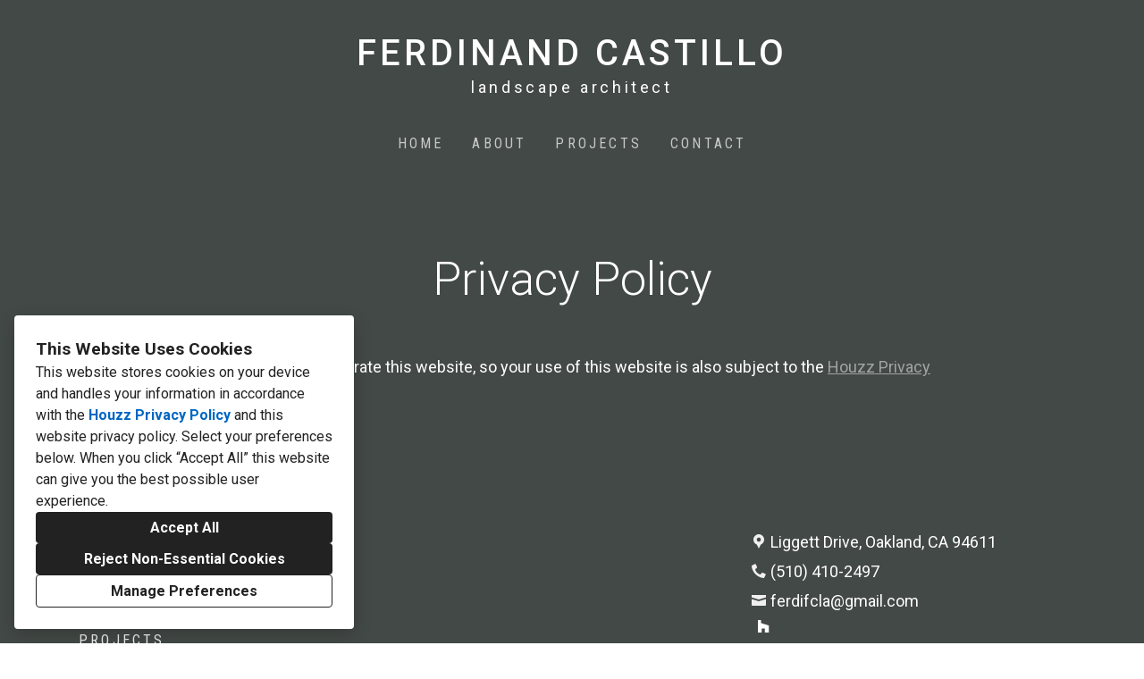

--- FILE ---
content_type: text/html; charset=utf-8
request_url: https://ferdinandcastillo.houzzsite.com/privacy
body_size: 13275
content:
<!DOCTYPE html><html lang="en-US"><head><meta charSet="utf-8"/><meta name="viewport" content="width=device-width"/><title>Privacy Policy</title><base href="/"/><link rel="shortcut icon" href="data:image/x-icon;,"/><meta name="robots" content="noindex"/><link rel="preconnect" href="https://fonts.houzz.com/" crossorigin="anonymous"/><link rel="dns-prefetch" href="//fonts.houzz.com"/><link rel="stylesheet" href="https://fonts.houzz.com/css?family=Open+Sans:400,600,700,800|Roboto:400,300,500,300i,700,700i,400i|Roboto+Condensed:400&amp;display=swap"/><link rel="canonical" href="https://ferdinandcastillo.houzzsite.com/privacy"/><meta property="og:title" content="Privacy Policy - Ferdinand Castillo Landscape Architect"/><meta property="og:type" content="website"/><meta property="og:url" content="https://ferdinandcastillo.houzzsite.com/privacy"/><style class="sd-theme-properties">:root{--title-title-1-font-size-responsive:3.25rem;--title-title-1-font-size-responsive-min:18px;--title-title-1-font-size:52px;--title-title-1-font-weight:300;--title-title-1-font-family:"Roboto", "proxima-nova", "Helvetica Neue", Helvetica, Arial, sans-serif;--title-title-1-letter-spacing:0em;--title-title-1-line-height:1.2em;--title-title-2-font-size-responsive:2.625rem;--title-title-2-font-size-responsive-min:18px;--title-title-2-font-size:42px;--title-title-2-font-weight:300;--title-title-2-font-family:"Roboto", "proxima-nova", "Helvetica Neue", Helvetica, Arial, sans-serif;--title-title-2-letter-spacing:0em;--title-title-2-line-height:1.2em;--title-title-3-font-size-responsive:2.25rem;--title-title-3-font-size-responsive-min:18px;--title-title-3-font-size:36px;--title-title-3-font-weight:300;--title-title-3-font-family:"Roboto", "proxima-nova", "Helvetica Neue", Helvetica, Arial, sans-serif;--title-title-3-letter-spacing:0em;--title-title-3-line-height:1.2em;--title-title-4-font-size:18px;--title-title-4-font-weight:400;--title-title-4-font-family:"Roboto Condensed", "proxima-nova", "Helvetica Neue", Helvetica, Arial, sans-serif;--title-title-4-letter-spacing:0.1em;--title-title-4-line-height:1.2em;--paragraph-body-1-font-size-responsive:1.5rem;--paragraph-body-1-font-size-responsive-min:16px;--paragraph-body-1-font-size:24px;--paragraph-body-1-font-weight:300;--paragraph-body-1-font-family:"Roboto", "proxima-nova", "Helvetica Neue", Helvetica, Arial, sans-serif;--paragraph-body-1-letter-spacing:0em;--paragraph-body-1-line-height:1.2em;--paragraph-body-2-font-size-responsive:1.125rem;--paragraph-body-2-font-size-responsive-min:16px;--paragraph-body-2-font-size:18px;--paragraph-body-2-font-weight:400;--paragraph-body-2-font-family:"Roboto", "proxima-nova", "Helvetica Neue", Helvetica, Arial, sans-serif;--paragraph-body-2-letter-spacing:0em;--paragraph-body-2-line-height:1.4em;--paragraph-caption-font-size:16px;--paragraph-caption-font-weight:300;--paragraph-caption-font-family:"Roboto", "proxima-nova", "Helvetica Neue", Helvetica, Arial, sans-serif;--paragraph-caption-letter-spacing:0em;--paragraph-caption-line-height:1.2em;--button-primary-font-size:20px;--button-primary-font-weight:400;--button-primary-font-family:"Roboto", "proxima-nova", "Helvetica Neue", Helvetica, Arial, sans-serif;--button-primary-letter-spacing:0em;--button-primary-line-height:1.5;--button-secondary-font-size:16px;--button-secondary-font-weight:400;--button-secondary-font-family:"Open Sans", "proxima-nova", "Helvetica Neue", Helvetica, Arial, sans-serif;--button-secondary-letter-spacing:0em;--button-secondary-line-height:1.2;--form-input-font-size:16px;--form-input-font-weight:400;--form-input-font-family:"Roboto", "proxima-nova", "Helvetica Neue", Helvetica, Arial, sans-serif;--form-input-letter-spacing:0em;--form-input-line-height:1.4;--form-label-font-size:16px;--form-label-font-weight:300;--form-label-font-family:"Roboto", "proxima-nova", "Helvetica Neue", Helvetica, Arial, sans-serif;--form-label-letter-spacing:0em;--form-label-line-height:1em;--form-error-font-size:14px;--form-error-font-weight:400;--form-error-font-family:"Roboto", "proxima-nova", "Helvetica Neue", Helvetica, Arial, sans-serif;--form-error-letter-spacing:0em;--form-error-line-height:2;--project-caption-font-size:16px;--project-caption-font-weight:300;--project-caption-font-family:"Roboto", "proxima-nova", "Helvetica Neue", Helvetica, Arial, sans-serif;--project-caption-letter-spacing:0em;--project-caption-line-height:1.2em;--project-hovered-caption-font-size:22px;--project-hovered-caption-font-weight:300;--project-hovered-caption-font-family:"Roboto", "proxima-nova", "Helvetica Neue", Helvetica, Arial, sans-serif;--project-hovered-caption-letter-spacing:0em;--project-hovered-caption-line-height:1.2em;--project-detail-title-font-size:36px;--project-detail-title-font-weight:700;--project-detail-title-font-family:"Open Sans", "proxima-nova", "Helvetica Neue", Helvetica, Arial, sans-serif;--project-detail-title-letter-spacing:0em;--project-detail-title-line-height:1.2;--project-detail-description-font-size:16px;--project-detail-description-font-weight:400;--project-detail-description-font-family:"Open Sans", "proxima-nova", "Helvetica Neue", Helvetica, Arial, sans-serif;--project-detail-description-letter-spacing:0em;--project-detail-description-line-height:1.2;--navigation-link-font-size:16px;--navigation-link-font-weight:400;--navigation-link-font-family:"Roboto Condensed", "proxima-nova", "Helvetica Neue", Helvetica, Arial, sans-serif;--navigation-link-letter-spacing:0.2em;--navigation-link-line-height:1.2em;--navigation-link-active-font-weight:800;--logo-title-font-size:40px;--logo-title-font-weight:500;--logo-title-font-family:"Roboto", "proxima-nova", "Helvetica Neue", Helvetica, Arial, sans-serif;--logo-title-letter-spacing:0.1em;--logo-title-line-height:1.2em;--logo-subtitle-font-size:18px;--logo-subtitle-font-weight:400;--logo-subtitle-font-family:"Roboto", "proxima-nova", "Helvetica Neue", Helvetica, Arial, sans-serif;--logo-subtitle-letter-spacing:0.2em;--logo-subtitle-line-height:1;--contact-font-size:18px;--contact-font-weight:400;--contact-font-family:"Roboto", "proxima-nova", "Helvetica Neue", Helvetica, Arial, sans-serif;--contact-letter-spacing:0em;--contact-line-height:1.4em;--pill-font-size:14px;--pill-font-weight:600;--pill-font-family:"Open Sans", "proxima-nova", "Helvetica Neue", Helvetica, Arial, sans-serif;--pill-letter-spacing:0em;--pill-line-height:1.2;--blog-card-title-font-size:36px;--blog-card-title-font-weight:400;--blog-card-title-font-family:"Open Sans", "proxima-nova", "Helvetica Neue", Helvetica, Arial, sans-serif;--blog-card-title-letter-spacing:0em;--blog-card-title-line-height:1.2;--body-background:#434946;--light:#FFF;--dark:#000;--neutral:#F0F0F0;--primary:#000000;--secondary:#FFFFFF;--primary-contrast:var(--light);--secondary-contrast:var(--dark);--navigation-link-text-transform:uppercase;--navigation-link-font-variant:normal;--button-primary-border-radius:4px;--button-secondary-border-radius:4px;--link-text-decoration:underline;--link-hover-text-decoration:underline;--divider-border-width:1px;--form-input-border-width:1px;--form-input-border-radius:0;--social-icon-border-radius:0;--social-icon-size:16px;--contact-icon-size:16px;--review-slideshow-font-style:italic;--pill-border-radius:18px;}.preset1{--solid-background:var(--light);--title-title-1-color:#ffffff;--title-title-2-color:#ffffff;--title-title-3-color:#ffffff;--title-title-4-color:#ffffff;--paragraph-body-1-color:#ffffff;--paragraph-body-2-color:#ffffff;--paragraph-caption-color:#ffffff;--link-color:rgba(255,255,255,0.5);--link-hover-color:rgba(255,255,255,0.5);--button-primary-color:#898c86;--button-primary-background:#ffffff;--button-secondary-color:var(--secondary-contrast);--button-secondary-background:var(--secondary);--icon-color:var(--dark);--form-input-color:#434946;--form-input-background:#ffffff;--form-input-border-color:#434946;--form-input-placeholder-color:#898c86;--form-label-color:#434946;--form-error-color:#ff7a6a;--social-icon-color:#888888;--social-icon-background:transparent;--slideshow-background:#434946;--slideshow-next-back-button-arrow-color:#FFFFFF;--slideshow-next-back-button-background:rgba(0,0,0,0.4);--slideshow-progress-bar-color:#adaf9c;--slideshow-progress-bar-background:#434946;--project-detail-title-color:#000000;--project-detail-description-color:#000000;--divider-color:#c4c4c4;--contact-text-color:#434946;--contact-icon-color:#898c86;--review-star-color:#ffffff;--review-slideshow-next-back-button-arrow-color:#00000;--review-slideshow-progress-bar-color:#ffffff;--review-slideshow-progress-bar-background:#f5f5f5;--logo-title-color:#ffffff;--logo-subtitle-color:#ffffff;--navigation-link-color:rgba(255,255,255,0.7);--navigation-link-active-color:#ffffff;--navigation-dropdown-color:#000000;--navigation-dropdown-background:#ffffff;--navigation-dropdown-active-color:#000000;--navigation-mobile-button-color:#898c86;--header-background:#434946;--header-promo-banner-color:var(--dark);--header-promo-banner-background:var(--light);--footer-color:rgba(255,255,255,0.5);--footer-background:#313634;--pill-color:#222;--pill-background:#FFF;--pill-border:#E6E6E6;--pill-active-color:#FFF;--pill-active-background:#222;--pill-active-border:#222;--blog-card-title-color:var(--dark);}.preset2{--solid-background:var(--dark);--title-title-1-color:var(--light);--title-title-2-color:var(--light);--title-title-3-color:var(--light);--title-title-4-color:var(--light);--paragraph-body-1-color:var(--light);--paragraph-body-2-color:var(--light);--paragraph-caption-color:var(--light);--link-color:var(--primary);--link-hover-color:var(--primary);--button-primary-color:var(--primary-contrast);--button-primary-background:var(--primary);--button-secondary-color:var(--secondary-contrast);--button-secondary-background:var(--secondary);--icon-color:var(--light);--form-input-color:var(--light);--form-input-background:var(--dark);--form-input-border-color:var(--neutral);--form-input-placeholder-color:#888;--form-label-color:var(--light);--form-error-color:#ff0000;--social-icon-color:var(--primary);--social-icon-background:rgba(0,0,0,0);--slideshow-background:var(--dark);--slideshow-next-back-button-arrow-color:var(--dark);--slideshow-next-back-button-background:var(--light);--slideshow-progress-bar-color:var(--light);--slideshow-progress-bar-background:var(--dark);--project-detail-title-color:var(--light);--project-detail-description-color:var(--light);--divider-color:var(--light);--contact-text-color:var(--light);--contact-icon-color:var(--neutral);--review-star-color:#ffbe28;--review-slideshow-next-back-button-arrow-color:var(--light);--review-slideshow-progress-bar-color:var(--light);--review-slideshow-progress-bar-background:var(--dark);--logo-title-color:var(--primary);--logo-subtitle-color:var(--neutral);--navigation-link-color:var(--light);--navigation-link-active-color:var(--light);--navigation-dropdown-color:var(--light);--navigation-dropdown-background:var(--dark);--navigation-dropdown-active-color:var(--light);--navigation-mobile-button-color:var(--light);--header-background:var(--dark);--header-promo-banner-color:var(--dark);--header-promo-banner-background:var(--light);--footer-color:var(--light);--footer-background:var(--dark);--pill-color:var(--light);--pill-background:var(--dark);--pill-border:var(--dark);--pill-active-color:var(--dark);--pill-active-background:var(--light);--pill-active-border:var(--neutral);--blog-card-title-color:var(--light);}.preset3{--solid-background:var(--body-background);--title-title-1-color:var(--primary);--title-title-2-color:var(--primary);--title-title-3-color:var(--primary);--title-title-4-color:var(--primary);--paragraph-body-1-color:var(--primary);--paragraph-body-2-color:var(--primary);--paragraph-caption-color:var(--primary);--link-color:var(--primary);--link-hover-color:var(--primary);--button-primary-color:var(--primary-contrast);--button-primary-background:var(--primary);--button-secondary-color:var(--primary);--button-secondary-background:var(--neutral);--icon-color:var(--primary);--form-input-color:var(--primary);--form-input-background:var(--light);--form-input-border-color:var(--neutral);--form-input-placeholder-color:#888;--form-label-color:var(--primary);--form-error-color:#ff0000;--social-icon-color:var(--light);--social-icon-background:rgba(0,0,0,0);--slideshow-background:var(--light);--slideshow-next-back-button-arrow-color:var(--light);--slideshow-next-back-button-background:var(--dark);--slideshow-progress-bar-color:var(--dark);--slideshow-progress-bar-background:var(--light);--project-detail-title-color:var(--primary);--project-detail-description-color:var(--primary);--divider-color:var(--primary);--contact-text-color:var(--light);--contact-icon-color:var(--neutral);--review-star-color:#ffbe28;--review-slideshow-next-back-button-arrow-color:var(--primary);--review-slideshow-progress-bar-color:var(--light);--review-slideshow-progress-bar-background:var(--dark);--logo-title-color:var(--primary);--logo-subtitle-color:var(--neutral);--navigation-link-color:var(--neutral);--navigation-link-active-color:var(--dark);--navigation-dropdown-color:var(--dark);--navigation-dropdown-background:var(--light);--navigation-dropdown-active-color:var(--dark);--navigation-mobile-button-color:var(--dark);--header-background:var(--body-background);--header-promo-banner-color:var(--light);--header-promo-banner-background:var(--dark);--footer-color:var(--light);--footer-background:var(--body-background);--pill-color:var(--dark);--pill-background:var(--light);--pill-border:var(--neutral);--pill-active-color:var(--light);--pill-active-background:var(--dark);--pill-active-border:var(--dark);--blog-card-title-color:var(--primary);}</style><script>window.HZ = window.HZ || {};
window.HZ.ctx = window.HZ.ctx || {};
window._nextRequestId = (document.cookie.split('; ').filter(function (c) { return c.indexOf('rid=') === 0 })[0] || '').split('=')[1];</script><meta name="next-head-count" content="15"/><link rel="preload" href="https://st.hzcdn.com/fe/next-pro-site/8627cc2/_next/static/css/03d35271bd00a657.css" as="style"/><link rel="stylesheet" href="https://st.hzcdn.com/fe/next-pro-site/8627cc2/_next/static/css/03d35271bd00a657.css" data-n-g=""/><link rel="preload" href="https://st.hzcdn.com/fe/next-pro-site/8627cc2/_next/static/css/49a0e59cd1a9a88c.css" as="style"/><link rel="stylesheet" href="https://st.hzcdn.com/fe/next-pro-site/8627cc2/_next/static/css/49a0e59cd1a9a88c.css" data-n-p=""/><noscript data-n-css=""></noscript><script defer="" nomodule="" src="https://st.hzcdn.com/fe/next-pro-site/8627cc2/_next/static/chunks/polyfills-c67a75d1b6f99dc8.js"></script><script src="https://st.hzcdn.com/fe/next-pro-site/8627cc2/_next/static/chunks/webpack-84503ddca6047957.js" defer=""></script><script src="https://st.hzcdn.com/fe/next-pro-site/8627cc2/_next/static/chunks/framework-4e394e7c4259c5e7.js" defer=""></script><script src="https://st.hzcdn.com/fe/next-pro-site/8627cc2/_next/static/chunks/main-396d484ce784f6b5.js" defer=""></script><script src="https://st.hzcdn.com/fe/next-pro-site/8627cc2/_next/static/chunks/pages/_app-743a13f47e4f78f7.js" defer=""></script><script src="https://st.hzcdn.com/fe/next-pro-site/8627cc2/_next/static/chunks/ddc9e94f-34c95ee577d886b0.js" defer=""></script><script src="https://st.hzcdn.com/fe/next-pro-site/8627cc2/_next/static/chunks/29107295-1494f237b9e407ad.js" defer=""></script><script src="https://st.hzcdn.com/fe/next-pro-site/8627cc2/_next/static/chunks/472-90b72fc571280793.js" defer=""></script><script src="https://st.hzcdn.com/fe/next-pro-site/8627cc2/_next/static/chunks/pages/site/by-host/%5Bdomain%5D/%5B%5B...path%5D%5D-38211fb66482d1b7.js" defer=""></script><script src="https://st.hzcdn.com/fe/next-pro-site/8627cc2/_next/static/p1qLbCLd_sLN2jVfR_jnD/_buildManifest.js" defer=""></script><script src="https://st.hzcdn.com/fe/next-pro-site/8627cc2/_next/static/p1qLbCLd_sLN2jVfR_jnD/_ssgManifest.js" defer=""></script></head><body><div id="__next"><div class="page"><a class="sd-skip-to-content" href="#start-of-main">Skip to main content</a><header itemID="local-business-seo" itemscope="" itemType="http://schema.org/LocalBusiness" class="preset1" data-testid="header-block"><div class="header header--center"><meta content="FERDINAND CASTILLO" itemProp="name"/><a class="logo-text" href="./"><h1 class="logo-text__title">FERDINAND CASTILLO</h1><h2 class="logo-text__subtitle">landscape architect</h2></a><nav class="nav nav-desktop"><ul><li><a href="." class="nav__link">Home</a></li><li><a href="about" class="nav__link">About</a></li><li><a href="projects" class="nav__link">Projects</a></li><li><a href="contact" class="nav__link">Contact</a></li></ul></nav><div class="nav-mobile" data-testid="nav-mobile"><nav class="nav nav--vertical"><ul><li><a href="." class="nav__link">Home</a></li><li><a href="about" class="nav__link">About</a></li><li><a href="projects" class="nav__link">Projects</a></li><li><a href="contact" class="nav__link">Contact</a></li></ul></nav><button aria-label="Menu Button" class="unstyled-button nav-mobile-button nav-mobile-button__menu"><svg class="svg-icon nav-mobile-button__icon" style="fill:currentColor;font-size:1em" viewBox="0 0 20 20" width="1em" height="1em" focusable="false" aria-hidden="true" role="presentation"><path d="M1.25 2.5V5h17.5V2.5zm17.5 6.25H1.25v2.5h17.5zM1.25 17.5h17.5V15H1.25z"></path></svg></button><button aria-label="Menu Button" class="unstyled-button nav-mobile-button nav-mobile-button__close"><svg class="svg-icon nav-mobile-button__icon" style="fill:currentColor;font-size:1em" viewBox="0 0 20 20" width="1em" height="1em" focusable="false" aria-hidden="true" role="presentation"><path d="M17.576 5.076l-2.653-2.652-4.924 4.925-4.924-4.925-2.652 2.653 4.925 4.924-4.925 4.924 2.653 2.653L10 12.653l4.924 4.925 2.653-2.653-4.925-4.924 4.925-4.924z"></path></svg></button></div></div></header><div id="start-of-main" tabindex="-1"></div><div class="section section--size-short preset1 section--narrow" data-testid="section-block"><div class="overlay-container"><div class="section__content"><h1 class="title title--center-align title--br-none title--full-width">Privacy Policy</h1><div class="spacer spacer--36" data-testid="spacer"></div><div class="paragraph paragraph__add-margin paragraph--align-left text-body-2"><p>We use Houzz Inc. to operate this website, so your use of this website is also subject to the <a href="https://www.houzz.com/privacyPolicy" target="_blank" class="colorLink">Houzz Privacy Policy</a>.</p></div></div></div></div><div role="presentation" style="flex:1"></div><footer class="footer footer--multi preset3"><div class="footer__container"><nav class="nav footer__nav nav--vertical"><ul><li><a href="." class="nav__link">Home</a></li><li><a href="about" class="nav__link">About</a></li><li><a href="contact" class="nav__link">Contact</a></li><li><a href="projects" class="nav__link">Projects</a></li></ul></nav><div class="footer__child"><div class="footer__item"><address class="address contact-block" data-testid="contact-block"><div itemID="local-business-seo" itemscope="" itemType="http://schema.org/LocalBusiness"><div class="contact-block__field-container"><div class="icon-container"><svg class="svg-icon " style="fill:currentColor;font-size:1em" viewBox="0 0 20 20" width="1em" height="1em" focusable="false" aria-hidden="true" role="presentation"><path d="M17.5 7.5v-.005c0-4.142-3.358-7.5-7.5-7.5s-7.5 3.358-7.5 7.5c0 3.146 1.937 5.84 4.683 6.953l.05.018L9.999 20l2.766-5.534c2.795-1.131 4.732-3.822 4.734-6.966zM10 4.615c1.593 0 2.885 1.292 2.885 2.885S11.593 10.385 10 10.385c-1.593 0-2.885-1.292-2.885-2.885 0-1.593 1.292-2.885 2.885-2.885z"></path></svg></div><a target="_blank" rel="noopener" class="contact-block__link" href="https://www.google.com/maps/search/?api=1&amp;query=Liggett%20Drive%2C%20Oakland%2C%20CA%2094611" itemProp="hasMap"><span itemProp="address">Liggett Drive, Oakland, CA 94611</span></a></div><div class="contact-block__field-container"><div class="icon-container"><svg class="svg-icon " style="fill:currentColor;font-size:1em" viewBox="0 0 20 20" width="1em" height="1em" focusable="false" aria-hidden="true" role="presentation"><path d="M20 14.661l-4.345-2.17c-.174-.089-.379-.141-.597-.141-.434 0-.819.207-1.062.528l-.002.003-1.125 1.5c-.178.236-.429.409-.718.487l-.009.002c-.099.024-.212.038-.329.038-.197 0-.384-.039-.556-.11l.01.004c-1.473-.576-2.735-1.394-3.797-2.416l.004.004a10.025 10.025 0 01-2.251-3.593l-.022-.07c-.057-.157-.09-.338-.09-.526 0-.229.049-.447.136-.644l-.004.01c.097-.176.225-.324.379-.439l.004-.003L7.12 6c.32-.246.524-.629.524-1.06 0-.219-.053-.425-.146-.608l.003.008L5.335 0 .001 2.666c0 6.625 5.266 11.934 5.327 12 .068.061 5.373 5.334 12 5.334z"></path></svg></div><a target="_blank" rel="noopener noreferrer" class="contact-block__link" href="tel:510-410-2497"><span itemProp="telephone">(510) 410-2497</span></a></div><div class="contact-block__field-container"><div class="icon-container"><svg class="svg-icon " style="fill:currentColor;font-size:1em" viewBox="0 0 20 20" width="1em" height="1em" focusable="false" aria-hidden="true" role="presentation"><path d="M10 8.826l10-3V2.5H0v3.326l10 3z"></path><path d="M10 11.174l-10-3v8.076c0 .69.56 1.25 1.25 1.25h17.5c.69 0 1.25-.56 1.25-1.25V8.174z"></path></svg></div><a target="_blank" rel="noopener noreferrer" class="contact-block__link" href="mailto:ferdifcla@gmail.com" itemProp="email">ferdifcla@gmail.com</a></div></div></address></div><div class="footer__item"><ul class="social-links"><li class="social-links__item"><a target="_blank" rel="noopener noreferrer" href="https://www.houzz.com/pro/ferdinand_castillo" class="social-link social-link--houzz" aria-label="Houzz"><svg class="social-svg-icon" viewBox="0 0 20 20" fill="currentcolor" xmlns="http://www.w3.org/2000/svg"><path d="M12.188 13.281H7.813v5.469H2.344V1.25h4.375v4.19l10.938 3.369v9.941h-5.469z"></path></svg></a></li></ul></div></div></div><div class="footer__item footer__houzz-links"><div class="footer__links"><a target="_blank" rel="noopener" class="houzz-link" href="https://www.houzz.com/for-pros/software-landscape-contractor-custom-website"><span class="houzz-link__text">Created with</span><span class="houzz-link__logo"><svg viewBox="158 0 409.46 127.6"><title>Houzz</title><g fill="currentColor"><path d="M312.93,64.24A37.67,37.67,0,0,0,251.68,76a36.16,36.16,0,0,0-2.91,14.46,36.7,36.7,0,0,0,10.87,26.29,38,38,0,0,0,11.9,7.89,38.81,38.81,0,0,0,29.47,0,38,38,0,0,0,11.9-7.89A36.71,36.71,0,0,0,323.8,90.46,36.12,36.12,0,0,0,320.89,76,37.9,37.9,0,0,0,312.93,64.24Zm-7.16,35.28a20.23,20.23,0,0,1-4.15,7,19.35,19.35,0,0,1-6.56,4.55,23.82,23.82,0,0,1-17.55,0,19.3,19.3,0,0,1-6.56-4.55,20.12,20.12,0,0,1-4.16-7,28.17,28.17,0,0,1,0-18.14,20.14,20.14,0,0,1,4.16-7,19.32,19.32,0,0,1,6.56-4.55,23.75,23.75,0,0,1,17.55,0,19.34,19.34,0,0,1,6.56,4.55,20.27,20.27,0,0,1,4.15,7,28.19,28.19,0,0,1,0,18.14Z"></path><polygon points="481.42 68.48 481.42 55.12 425.6 55.12 425.6 69.07 461.27 69.07 424.31 112.35 424.31 125.85 483.43 125.85 483.43 111.9 444.19 111.9 481.42 68.48"></polygon><polygon points="518.22 111.9 555.45 68.48 555.45 55.12 499.63 55.12 499.63 69.07 535.3 69.07 498.34 112.35 498.34 125.85 557.46 125.85 557.46 111.9 518.22 111.9"></polygon><path d="M215.81,55.76c-10.44-4.32-23.25-2.54-31.54,4.14V30.13H168.61v95.71h15.67V88.21c0-7.16,2.06-19.17,15.83-19.17,12.64,0,17.13,10.33,17.13,19.17v37.62h15.65V83.06C232.88,70.2,226.66,60.25,215.81,55.76Z"></path><path d="M390.76,93.74a25.33,25.33,0,0,1-.91,6.55,17.93,17.93,0,0,1-2.94,6h0a15.35,15.35,0,0,1-5.27,4.41,20.35,20.35,0,0,1-16.25,0,15.37,15.37,0,0,1-5.27-4.41,17.82,17.82,0,0,1-2.94-6,25.5,25.5,0,0,1-.92-6.55V55H340.72V95.3c0,15,6.62,25,19.95,30a37.8,37.8,0,0,0,25.86-.06c16.36-6.18,19.79-19.72,19.79-30V55.17H390.76Z"></path></g></svg></span></a><a href="privacy" class="footer__privacy_link">Privacy Policy</a><button class="unstyled-button footer__privacy_link">Cookies Setting</button></div></div></footer></div><div></div></div><script id="__NEXT_DATA__" type="application/json">{"props":{"pageProps":{"baseHref":"/site/by-host/ferdinandcastillo.houzzsite.com/","translationFile":{"e8dfa1ccdc68460b8b183a05da0ce623":{"ACCEPT_ALL":"Accept All","REJECT_OPTIONAL":"Reject Non-Essential Cookies","MANAGE_PREFERENCE":"Manage Preferences","OPEN_MANAGE_DIALOG_TITLE":"Open a dialog to customize your preferences","COOKIE_BANNER_TITLE":"This Website Uses Cookies","COOKIE_BANNER_CONTENT":"This website stores cookies on your device and handles your information in accordance with the \u003ct1\u003eHouzz Privacy Policy\u003c/t1\u003e and \u003ct2\u003ethis website privacy policy\u003c/t2\u003e. Select your preferences below. When you click “{ACCEPT_ALL}” this website can give you the best possible user experience.","CONFIRM_CHOICES":"Continue with selected cookies","DISMISS_DIALOG":"Cancel","DIALOG_DESCRIPTION_1":"Your privacy is important. You can select your cookie preferences as described below. You can modify your preferences at any time.","DIALOG_DESCRIPTION_2":"Read more about the \u003ct1\u003eHouzz Privacy Policy link\u003c/t1\u003e and \u003ct2\u003ethis website privacy policy\u003c/t2\u003e for more information about how these cookies are used.","DIALOG_DESCRIPTION_3":"This website uses cookies and similar technologies. Strictly necessary cookies are necessary for our website to function properly. If you consent to the use of other cookies, we use them to personalize your experience, serve you relevant content, and improve our products and services.","MAP_PRIVACY_BLOCK_TITLE":"This Content Requires Cookies","HOUZZ_PRESERVED_LABEL":"Cookies Installed by Houzz","SITE_PRESERVED_LABEL":"Other Installed Cookies","ACCEPT_FN_COOKIES":"Enable Functionality Cookies","NAME_OF_necessary":"Strictly Necessary Cookies","DESC_OF_necessary":"These cookies are necessary for our website to function properly and cannot be switched off in our systems. They are usually only set in response to actions made by you which amount to a request for services, such as setting your privacy preferences, or filling in forms or where they’re essential to provide you with a service you have requested. You cannot opt-out of these cookies. You can set your browser to block or alert you about these cookies, but if you do, some parts of the site will not then work. These cookies do not store any personally identifiable information","NAME_OF_fn":"Functionality Cookies","DESC_OF_fn":"These cookies enable the website to provide enhanced functionality and personalization. They may be set by us or by third party providers whose services we have added to our pages. If you do not allow these cookies then some or all of these services may not function properly.","TMP_OF_fn":"Example: We use cookies to provide functionality X, Y and Z. Please refer to [link] of third party provider for more information.","NAME_OF_anls":"Analytics Cookies","DESC_OF_anls":"These cookies allow us to count visits and traffic sources so we can measure and improve the performance of our site. They help us to know which pages are the most and least popular and see how visitors move around the site, which helps us optimize your experience. All information these cookies collect is aggregated and therefore anonymous. If you do not allow these cookies we will not be able to use your data in this way.","TMP_OF_anls":"Example: We use [third party vendors] to measure and improve the performance of our site and optimize your experience. Please refer to [third party url] for more information.","NAME_OF_psn":"Personalization Cookies","TMP_OF_psn":"Example: These cookies are used to personalize user experience, this may include things like personalized product recommendations, targeted advertising, and customized content. Please refer to [third party url] for more information.","NAME_OF_ad":"Marketing Cookies","TMP_OF_ad":"Example: These cookies are used to track visitors across websites. The intention is to display ads that are relevant and engaging for the individual user and thereby more valuable for publishers and third party advertisers. Please refer to [third party url] for more information.","NAME_OF_scr":"Security Cookies","TMP_OF_scr":"Example: These cookies are used for certain security-related activities, such as multi-factor authentication, data encryption, and access controls. Please refer to [third party url] for more information.","COOKIE_SETTING":"Cookies Setting","_figma":"https://www.figma.com/file/Sykm6zlEI0fniUsghhPgfgON/Website-Services-(Site-Designer)?node-id=16635%3A35225\u0026t=L5K1fPjJSjHh64C8-0"},"108c559889adba347cd529e22b5ca0a9":{"UNDER_CONSTRUCTION":"This site is under construction!"},"7a608113204b6ec037134a90d27d462b":{"TITLE":"Houzz Pro Account Suspended","DESCRIPTION":"Is this your business? \u003ct1\u003eLog In\u003c/t1\u003e to your account on Houzz Pro to reactivate your profile."},"f1c0608b75a38f3fcc4df94eb5baf94f":{"MISSING_PRIVACY_POLICY":"The Houzz policy content could not be retrieved at this time. Please try again later."},"8b59faf5d4d6989d19b7fe578bd27768":{"THANK_YOU":"Thank you for stopping by and submitting information. We will reach out to you shortly :)","FIELD_NAME":"Name","FIELD_NAME_PLACEHOLDER":"John Doe","FIELD_EMAIL":"Email","FIELD_EMAIL_PLACEHOLDER":"john.doe@example.com","FIELD_PHONE":"Phone","FIELD_PHONE_PLACEHOLDER":"(555) 555-1234","FIELD_ZIP":"Zip","FIELD_ZIP_PLACEHOLDER":"90210","FIELD_MESSAGE":"Message","FIELD_MESSAGE_PLACEHOLDER":"Please type a message","fieldRequiredMark":"{field} (required)","BUTTON_SUBMIT":"Submit","BUTTON_SUBMITTING":"Submitting...","INVALID_REQUIRED":"Please enter a value for this field","INVALID_EMAIL":"Invalid email address","INVALID_PHONE":"Invalid phone number","SEND_FAILURE":"We could not send your message at this time. Please try again later.","DISCLAIMER_NOT_CHECKED":"You must accept the disclaimer","CONTACT_FORM_UNAVAILABLE":"Contact Form Unavailable","PRIVACY_INFO":"We care about your privacy. Please don’t submit sensitive information such as social security numbers, credit card or bank information.","ADDITIONAL_QUESTIONS":"Additional Questions","NOT_ANSWERED":"(not answered)","defaultDisclaimer":"I agree that {proName} can email and call me in response to my inquiry, as well as with tips and offers for similar services.","_figma":"https://www.figma.com/file/Sykm6zlEI0fniUsghhPgfgON/Website-Services-(Site-Designer)?type=design\u0026node-id=18193-43508\u0026t=6HOnjs8y8X2MrSSL-4"},"88c605b5676fe71c9686047f57477b65":{"POWERED_BY":"Created with","HOUZZ":"Houzz"},"b40aebaa0d378293319e4b38c35a1ee0":{"MAP_TITLE":"Map for {location}","MAP_DATA_ATTRIBUTION":"Map Data @ Google 2023"},"f8c39930b5dbfed6b59beb7031663aae":{"EMBEDDED_VIDEO":"Embedded video"},"d98b0fe59931dd7f7a35f53982f76d59":{"DEFAULT_SLIDE_DESCRIPTION":"Slide {1} of {N}"},"e80c32cb82bfdf9f52500f3bd87f4971":{"UNPUBLISHED_DATE_TEXT":"Not published"},"057e1a4403fbb950e1244af09cf2eb22":{"IFRAME_TITLE":"Floor plan preview"},"7fb922cd6c45934cb455d3eb6558cb71":{"CLOSE_BUTTON":"Close","SEND_MSG_BUTTON":"Send Message","OPEN_CONTACT_POPUP":"Open contact popup","CLOSE_CONTACT_POPUP":"Close contact popup","CLOSE_TOOLTIP":"Close tooltip","DISCLAIMER":"By clicking or tapping “Send Message”, I agree that {businessName} can email and call me in response to my inquiry, as well as with tips and offers for similar services.","SUBMITTED_TITLE":"We have received your inquiry!","SUBMITTED_DESCRIPTION":"We will get back to you by email as soon as possible.","TOOLTIP_HINT":"Have questions? Leave us a message!","DEFAULT_INTRODUCTION_MSG":"Hello and Welcome. If you have any questions, please leave us a message and we'll get back to you the next business day!","_figma":"https://www.figma.com/file/Sykm6zlEI0fniUsghhPgfgON/Website-Services-(Site-Designer)?node-id=13882%3A29888"},"816f40f8ea5751b17e47bd9721c82497":{"UNABLE_TO_RENDER":"Unable to render this element"},"d884b3c130e2d8d1be8b9b647c91cd34":{"FAILED_TO_FETCH":"Failed to fetch projects"},"17ec1ba530c3e99f21685d8ed464c03a":{"BEFORE_PHOTO_LABEL":"Before"},"bc9226caa5d7f39178080da06620749f":{"SKIP_TO_CONTENT":"Skip to main content"},"b2e36e4bd1ad601470ca0c4184ab2883":{"FILTER_BY":"Filter by","FILTERED_RESULT_MSG":"{photoCount} photos from {projectCount} projects","FILTERED_RESULT_HINT":"Filtered results based on the selected room categories","NO_PHOTO_FOUND":"No photo found","_figma":"https://www.figma.com/file/Sykm6zlEI0fniUsghhPgfgON/Website-Services-(Site-Designer)?node-id=15917%3A35323\u0026t=nOLamm70Y11bYlGH-1"},"d8cf93391fbd2aca32297f1f5fd7fe17":{"DEFAULT_REVIEWER_NAME":"Houzz User","NO_REVIEWS":"No Reviews","REVIEW_DATE":"\u003ct1\u003eReview Date:\u003c/t1\u003e {date}","READ_MORE":"Read More","MORE_REVIEWS":"More Reviews","ratingStarsAriaLabel":"Average rating: {rating} out of {maxRating} stars"},"72c9880e0eda9b107a9cc17119ec659c":{"houzz":"Houzz","facebook":"Facebook","twitter":"Twitter","youtube":"YouTube","linkedin":"LinkedIn","instagram":"Instagram","yelp":"Yelp","pinterest":"Pinterest","other":"Other"},"75a542575045cf78306393d5ee85671c":{"NEXT_SLIDE":"Next slide","PREVIOUS_SLIDE":"Previous slide"},"02a314adc9d830e0343062fb7de93c73":{"PROJECT_HIGHLIGHT_VIDEO_TITLE":"Project Highlight Video"},"b6c59bf0bc349c0a760268b58cdafe46":{"MENU":"Menu Button"},"dfb1fc7d41651709fa866518564e544a":{"LINK_PRIVACY":"Privacy","TITLE_PRIVACY":"Privacy Policy for this Site","LOADING_CONTENT":"Loading policy content...","LOADING_ERROR":"We couldn't fetch the policy content at this time. Please try again later.","CLOSE_MODAL":"Close"},"71329364d6b2f59428f94ea523192f7b":{"BEFORE_PHOTO_LABEL":"Before"}},"headContent":"{\"title\":\"Privacy Policy\",\"metaRobots\":\"noindex\",\"canonicalUrl\":\"https://ferdinandcastillo.houzzsite.com/privacy\",\"meta\":[{\"property\":\"og:title\",\"content\":\"Privacy Policy - Ferdinand Castillo Landscape Architect\"},{\"property\":\"og:type\",\"content\":\"website\"},{\"property\":\"og:url\",\"content\":\"https://ferdinandcastillo.houzzsite.com/privacy\"}],\"favicon\":\"data:image/x-icon;,\",\"links\":[{\"rel\":\"preconnect\",\"href\":\"https://fonts.houzz.com/\",\"crossOrigin\":\"anonymous\"},{\"rel\":\"dns-prefetch\",\"href\":\"//fonts.houzz.com\"},{\"rel\":\"stylesheet\",\"href\":\"https://fonts.houzz.com/css?family=Open+Sans:400,600,700,800|Roboto:400,300,500,300i,700,700i,400i|Roboto+Condensed:400\u0026display=swap\"}],\"inlineScripts\":{}}","siteDataJson":"{\"bindingData\":{\"{\\\"type\\\":\\\"houzz-privacy-policy\\\"}\":{\"consentId\":6769,\"name\":\"SiteDesigner Privacy Paragraph\",\"contents\":\"\u003cp\u003eWe use Houzz Inc. to operate this website, so your use of this website is also subject to the \u003ca href=\\\"https://www.houzz.com/privacyPolicy\\\" target=\\\"_blank\\\" class=\\\"colorLink\\\"\u003eHouzz Privacy Policy\u003c/a\u003e.\u003c/p\u003e\",\"__typename\":\"Consent\"},\"{\\\"options\\\":{\\\"address\\\":true,\\\"email\\\":true,\\\"phone\\\":true},\\\"type\\\":\\\"contact\\\"}\":{\"email\":\"ferdifcla@gmail.com\",\"formattedPhone\":\"(510) 410-2497\",\"formattedAddress\":\"Liggett Drive, Oakland, CA 94611\"},\"{\\\"options\\\":{\\\"facebook\\\":true,\\\"houzz\\\":true,\\\"linkedin\\\":true,\\\"other\\\":true,\\\"twitter\\\":true},\\\"type\\\":\\\"social-links\\\"}\":{\"houzz\":\"https://www.houzz.com/pro/ferdinand_castillo\"}},\"currentPage\":{\"pageId\":202654,\"pathType\":\"policy\",\"path\":\"privacy\",\"title\":\"Privacy Policy\",\"version\":{\"siteId\":13711,\"version\":917993,\"createdBy\":66561209,\"created\":1745429263},\"type\":\"Page\",\"props\":{\"meta\":{\"noIndex\":true},\"title\":\"Privacy Policy\"},\"children\":[{\"type\":\"SharedBlock\",\"props\":{\"name\":\"header\"},\"id\":\"1195231\"},{\"type\":\"Section\",\"props\":{\"size\":\"short\",\"color\":\"#000000\",\"opacity\":1,\"position\":\"center\",\"constraint\":\"narrow\",\"backgroundType\":\"none\"},\"children\":[{\"type\":\"Title\",\"props\":{\"level\":1,\"content\":\"Privacy Policy\",\"textAlign\":\"center\",\"compatFullWidth\":true},\"id\":\"1195233\"},{\"type\":\"Spacer\",\"props\":{\"size\":\"36\"},\"id\":\"1195234\"},{\"type\":\"HouzzPrivacyPolicy\",\"props\":{\"binding\":{\"type\":\"houzz-privacy-policy\"}},\"id\":\"1195235\"}],\"id\":\"1195232\"},{\"type\":\"SharedBlock\",\"props\":{\"name\":\"footer\"},\"id\":\"1195236\"}],\"id\":\"1195230\"},\"displayName\":\"Ferdinand Castillo Landscape Architect\",\"locale\":\"en-US\",\"pages\":[{\"type\":\"Page\",\"path\":\"\",\"pathType\":\"regular\",\"props\":{\"title\":\"Home\"}},{\"type\":\"Page\",\"path\":\"about\",\"pathType\":\"regular\",\"props\":{\"title\":\"About\"}},{\"type\":\"Page\",\"path\":\"contact\",\"pathType\":\"regular\",\"props\":{\"title\":\"Contact\"}},{\"type\":\"Page\",\"path\":\"privacy\",\"pathType\":\"policy\",\"props\":{\"title\":\"Privacy Policy\"}},{\"type\":\"Page\",\"path\":\"projects\",\"pathType\":\"regular\",\"props\":{\"title\":\"Projects\"}}],\"path\":\"privacy\",\"sharedBlocks\":{\"footer\":{\"type\":\"Footer\",\"props\":{\"columnType\":\"multi\",\"colorPreset\":\"preset3\",\"policyLinks\":[\"privacy\"]},\"children\":[{\"type\":\"Contact\",\"props\":{\"binding\":{\"type\":\"contact\",\"options\":{\"email\":true,\"phone\":true,\"address\":true}},\"showIcons\":true},\"id\":\"1195238\"},{\"type\":\"SocialLinks\",\"props\":{\"binding\":{\"type\":\"social-links\",\"options\":{\"houzz\":true,\"other\":true,\"twitter\":true,\"facebook\":true,\"linkedin\":true}},\"direction\":\"row\"},\"id\":\"1195239\"}],\"id\":\"1195237\"},\"header\":{\"type\":\"Header\",\"props\":{\"title\":\"FERDINAND CASTILLO\",\"layout\":\"center\",\"logoType\":\"text\",\"subtitle\":\"landscape architect\",\"navigation\":[\"\",\"about\",\"projects\",\"contact\"],\"promoBanner\":null},\"id\":\"1195240\"}},\"siteId\":13711,\"poweredByHouzzLink\":\"https://www.houzz.com/for-pros/software-landscape-contractor-custom-website\",\"privacySettings\":{\"gtmEnabled\":false,\"displayName\":\"Ferdinand Castillo Landscape Architect\"},\"isProInArrear\":false,\"siteOwnerUserName\":\"ferdinand_castillo\"}","theme":{"id":950717,"version":917993,"themeVersion":2,"properties":{"user":{"globals":{"colors":{"dark":"#000","light":"#FFF","neutral":"#F0F0F0","primary":"#000000","secondary":"#FFFFFF","bodyBackground":"#434946","primaryContrast":"@global:colors.light","secondaryContrast":"@global:colors.dark"},"typography":{"blog":{"card":{"title":{"fontSize":"36px","fontFamily":"Open Sans","fontWeight":400,"lineHeight":1.2,"letterSpacing":"0em"}}},"form":{"error":{"fontSize":"14px","fontFamily":"Roboto","fontWeight":"400","lineHeight":"2","letterSpacing":"0em"},"input":{"fontSize":"16px","fontFamily":"Roboto","fontWeight":"400","lineHeight":"1.4","letterSpacing":"0em"},"label":{"fontSize":"16px","fontFamily":"Roboto","fontWeight":"300","lineHeight":"1em","letterSpacing":"0em"}},"logo":{"title":{"fontSize":"40px","fontFamily":"Roboto","fontWeight":"500","lineHeight":"1.2em","letterSpacing":"0.1em"},"subtitle":{"fontSize":"18px","fontFamily":"Roboto","fontWeight":"400","lineHeight":"1","letterSpacing":"0.2em"}},"pill":{"fontSize":"14px","fontFamily":"Open Sans","fontWeight":600,"lineHeight":1.2,"letterSpacing":"0em"},"title":{"title1":{"fontSize":"52px","fontFamily":"Roboto","fontWeight":"300","lineHeight":"1.2em","letterSpacing":"0em"},"title2":{"fontSize":"42px","fontFamily":"Roboto","fontWeight":"300","lineHeight":"1.2em","letterSpacing":"0em"},"title3":{"fontSize":"36px","fontFamily":"Roboto","fontWeight":"300","lineHeight":"1.2em","letterSpacing":"0em"},"title4":{"fontSize":"18px","fontFamily":"Roboto Condensed","fontWeight":"400","lineHeight":"1.2em","letterSpacing":"0.1em"}},"button":{"primary":{"fontSize":"20px","fontFamily":"Roboto","fontWeight":"400","lineHeight":"1.5","letterSpacing":"0em"},"secondary":{"fontSize":"16px","fontFamily":"Open Sans","fontWeight":400,"lineHeight":1.2,"letterSpacing":"0em"}},"contact":{"fontSize":"18px","fontFamily":"Roboto","fontWeight":"400","lineHeight":"1.4em","letterSpacing":"0em"},"project":{"detail":{"title":{"fontSize":"36px","fontFamily":"Open Sans","fontWeight":"700","lineHeight":"1.2","letterSpacing":"0em"},"description":{"fontSize":"16px","fontFamily":"Open Sans","fontWeight":"400","lineHeight":"1.2","letterSpacing":"0em"}},"caption":{"fontSize":"16px","fontFamily":"Roboto","fontWeight":"300","lineHeight":"1.2em","letterSpacing":"0em"},"hovered":{"caption":{"fontSize":"22px","fontFamily":"Roboto","fontWeight":"300","lineHeight":"1.2em","letterSpacing":"0em"}}},"paragraph":{"body1":{"fontSize":"24px","fontFamily":"Roboto","fontWeight":"300","lineHeight":"1.2em","letterSpacing":"0em"},"body2":{"fontSize":"18px","fontFamily":"Roboto","fontWeight":"400","lineHeight":"1.4em","letterSpacing":"0em"},"caption":{"fontSize":"16px","fontFamily":"Roboto","fontWeight":"300","lineHeight":"1.2em","letterSpacing":"0em"}},"navigation":{"link":{"_states":{"active":{"fontWeight":"800"}},"fontSize":"16px","fontFamily":"Roboto Condensed","fontWeight":"400","lineHeight":"1.2em","letterSpacing":"0.2em"}}}},"sections":{"preset1":{"name":"","colors":{"solidBackground":"@global:colors.light"},"components":{"blog":{"card":{"title":{"color":"@global:colors.dark"}}},"form":{"error":{"color":"#ff7a6a"},"input":{"color":"#434946","background":"#ffffff","borderColor":"#434946","placeholderColor":"#898c86"},"label":{"color":"#434946"}},"icon":{"color":"@global:colors.dark"},"link":{"color":"rgba(255,255,255,0.5)","_states":{"hover":{"color":"rgba(255,255,255,0.5)"}}},"logo":{"title":{"color":"#ffffff"},"subtitle":{"color":"#ffffff"}},"pill":{"color":"#222","border":"#E6E6E6","_states":{"active":{"color":"#FFF","border":"#222","background":"#222"}},"background":"#FFF"},"title":{"title1":{"color":"#ffffff"},"title2":{"color":"#ffffff"},"title3":{"color":"#ffffff"},"title4":{"color":"#ffffff"}},"button":{"primary":{"color":"#898c86","background":"#ffffff"},"secondary":{"color":"@global:colors.secondaryContrast","background":"@global:colors.secondary"}},"footer":{"color":"rgba(255,255,255,0.5)","background":"#313634"},"header":{"background":"#434946","promoBanner":{"color":"@global:colors.dark","background":"@global:colors.light"}},"review":{"slideshow":{"progressBar":{"color":"#ffffff","background":"#f5f5f5"},"nextBackButton":{"arrowColor":"#00000"}},"starColor":"#ffffff"},"social":{"icon":{"color":"#888888","background":"transparent"}},"contact":{"icon":{"color":"#898c86"},"text":{"color":"#434946"}},"divider":{"color":"#c4c4c4"},"project":{"detail":{"title":{"color":"#000000"},"description":{"color":"#000000"}}},"paragraph":{"body1":{"color":"#ffffff"},"body2":{"color":"#ffffff"},"caption":{"color":"#ffffff"}},"slideshow":{"background":"#434946","progressBar":{"color":"#adaf9c","background":"#434946"},"nextBackButton":{"arrowColor":"#FFFFFF","background":"rgba(0,0,0,0.4)"}},"navigation":{"link":{"color":"rgba(255,255,255,0.7)","_states":{"active":{"color":"#ffffff"}}},"dropdown":{"color":"#000000","_states":{"active":{"color":"#000000"}},"background":"#ffffff"},"mobileButton":{"color":"#898c86"}}}},"preset2":{"name":"","colors":{"solidBackground":"@global:colors.dark"},"components":{"blog":{"card":{"title":{"color":"@global:colors.light"}}},"form":{"error":{"color":"#ff0000"},"input":{"color":"@global:colors.light","background":"@global:colors.dark","borderColor":"@global:colors.neutral","placeholderColor":"#888"},"label":{"color":"@global:colors.light"}},"icon":{"color":"@global:colors.light"},"link":{"color":"@global:colors.primary","_states":{"hover":{"color":"@global:colors.primary"}}},"logo":{"title":{"color":"@global:colors.primary"},"subtitle":{"color":"@global:colors.neutral"}},"pill":{"color":"@global:colors.light","border":"@global:colors.dark","_states":{"active":{"color":"@global:colors.dark","border":"@global:colors.neutral","background":"@global:colors.light"}},"background":"@global:colors.dark"},"title":{"title1":{"color":"@global:colors.light"},"title2":{"color":"@global:colors.light"},"title3":{"color":"@global:colors.light"},"title4":{"color":"@global:colors.light"}},"button":{"primary":{"color":"@global:colors.primaryContrast","background":"@global:colors.primary"},"secondary":{"color":"@global:colors.secondaryContrast","background":"@global:colors.secondary"}},"footer":{"color":"@global:colors.light","background":"@global:colors.dark"},"header":{"background":"@global:colors.dark","promoBanner":{"color":"@global:colors.dark","background":"@global:colors.light"}},"review":{"slideshow":{"progressBar":{"color":"@global:colors.light","background":"@global:colors.dark"},"nextBackButton":{"arrowColor":"@global:colors.light"}},"starColor":"#ffbe28"},"social":{"icon":{"color":"@global:colors.primary","background":"rgba(0,0,0,0)"}},"contact":{"icon":{"color":"@global:colors.neutral"},"text":{"color":"@global:colors.light"}},"divider":{"color":"@global:colors.light"},"project":{"detail":{"title":{"color":"@global:colors.light"},"description":{"color":"@global:colors.light"}}},"paragraph":{"body1":{"color":"@global:colors.light"},"body2":{"color":"@global:colors.light"},"caption":{"color":"@global:colors.light"}},"slideshow":{"background":"@global:colors.dark","progressBar":{"color":"@global:colors.light","background":"@global:colors.dark"},"nextBackButton":{"arrowColor":"@global:colors.dark","background":"@global:colors.light"}},"navigation":{"link":{"color":"@global:colors.light","_states":{"active":{"color":"@global:colors.light"}}},"dropdown":{"color":"@global:colors.light","_states":{"active":{"color":"@global:colors.light"}},"background":"@global:colors.dark"},"mobileButton":{"color":"@global:colors.light"}}}},"preset3":{"name":"Preset 3","colors":{"solidBackground":"@global:colors.bodyBackground"},"components":{"blog":{"card":{"title":{"color":"@global:colors.primary"}}},"form":{"error":{"color":"#ff0000"},"input":{"color":"@global:colors.primary","background":"@global:colors.light","borderColor":"@global:colors.neutral","placeholderColor":"#888"},"label":{"color":"@global:colors.primary"}},"icon":{"color":"@global:colors.primary"},"link":{"color":"@global:colors.primary","_states":{"hover":{"color":"@global:colors.primary"}}},"logo":{"title":{"color":"@global:colors.primary"},"subtitle":{"color":"@global:colors.neutral"}},"pill":{"color":"@global:colors.dark","border":"@global:colors.neutral","_states":{"active":{"color":"@global:colors.light","border":"@global:colors.dark","background":"@global:colors.dark"}},"background":"@global:colors.light"},"title":{"title1":{"color":"@global:colors.primary"},"title2":{"color":"@global:colors.primary"},"title3":{"color":"@global:colors.primary"},"title4":{"color":"@global:colors.primary"}},"button":{"primary":{"color":"@global:colors.primaryContrast","background":"@global:colors.primary"},"secondary":{"color":"@global:colors.primary","background":"@global:colors.neutral"}},"footer":{"color":"@global:colors.light","background":"@global:colors.bodyBackground"},"header":{"background":"@global:colors.bodyBackground","promoBanner":{"color":"@global:colors.light","background":"@global:colors.dark"}},"review":{"slideshow":{"progressBar":{"color":"@global:colors.light","background":"@global:colors.dark"},"nextBackButton":{"arrowColor":"@global:colors.primary"}},"starColor":"#ffbe28"},"social":{"icon":{"color":"@global:colors.light","background":"rgba(0,0,0,0)"}},"contact":{"icon":{"color":"@global:colors.neutral"},"text":{"color":"@global:colors.light"}},"divider":{"color":"@global:colors.primary"},"project":{"detail":{"title":{"color":"@global:colors.primary"},"description":{"color":"@global:colors.primary"}}},"paragraph":{"body1":{"color":"@global:colors.primary"},"body2":{"color":"@global:colors.primary"},"caption":{"color":"@global:colors.primary"}},"slideshow":{"background":"@global:colors.light","progressBar":{"color":"@global:colors.dark","background":"@global:colors.light"},"nextBackButton":{"arrowColor":"@global:colors.light","background":"@global:colors.dark"}},"navigation":{"link":{"color":"@global:colors.neutral","_states":{"active":{"color":"@global:colors.dark"}}},"dropdown":{"color":"@global:colors.dark","_states":{"active":{"color":"@global:colors.dark"}},"background":"@global:colors.light"},"mobileButton":{"color":"@global:colors.dark"}}}}},"components":{"form":{"input":{"borderWidth":"1px","borderRadius":"0"}},"link":{"_states":{"hover":{"textDecoration":"underline"}},"textDecoration":"underline"},"pill":{"borderRadius":"18px"},"button":{"primary":{"borderRadius":"4px"},"secondary":{"borderRadius":"4px"}},"review":{"slideshow":{"fontStyle":"italic"}},"social":{"icon":{"size":"16px","borderRadius":"0"}},"contact":{"icon":{"size":"16px"}},"divider":{"borderWidth":"1px"},"navigation":{"link":{"fontVariant":"normal","textTransform":"uppercase"}}}},"template":{"globals":{"colors":{"dark":"#000","light":"#FFF","neutral":"#F0F0F0","primary":"#000","secondary":"#FFF","bodyBackground":"#FFF","primaryContrast":"@global:colors.light","secondaryContrast":"@global:colors.dark"},"typography":{"blog":{"card":{"title":{"fontSize":"36px","fontFamily":"Open Sans","fontWeight":400,"lineHeight":1.2,"letterSpacing":"0em"}}},"form":{"error":{"fontSize":"16px","fontFamily":"Open Sans","fontWeight":400,"lineHeight":1.2,"letterSpacing":"0em"},"input":{"fontSize":"16px","fontFamily":"Open Sans","fontWeight":400,"lineHeight":1.2,"letterSpacing":"0em"},"label":{"fontSize":"16px","fontFamily":"Open Sans","fontWeight":400,"lineHeight":1.2,"letterSpacing":"0em"}},"logo":{"title":{"fontSize":"48px","fontFamily":"Open Sans","fontWeight":400,"lineHeight":1.2,"letterSpacing":"0em"},"subtitle":{"fontSize":"26px","fontFamily":"Open Sans","fontWeight":400,"lineHeight":1.2,"letterSpacing":"0em"}},"pill":{"fontSize":"14px","fontFamily":"Open Sans","fontWeight":600,"lineHeight":1.2,"letterSpacing":"0em"},"title":{"title1":{"fontSize":"48px","fontFamily":"Open Sans","fontWeight":400,"lineHeight":1.2,"letterSpacing":"0em"},"title2":{"fontSize":"36px","fontFamily":"Open Sans","fontWeight":400,"lineHeight":1.2,"letterSpacing":"0em"},"title3":{"fontSize":"26px","fontFamily":"Open Sans","fontWeight":400,"lineHeight":1.2,"letterSpacing":"0em"},"title4":{"fontSize":"16px","fontFamily":"Open Sans","fontWeight":400,"lineHeight":1.2,"letterSpacing":"0em"}},"button":{"primary":{"fontSize":"16px","fontFamily":"Open Sans","fontWeight":400,"lineHeight":1.2,"letterSpacing":"0em"},"secondary":{"fontSize":"16px","fontFamily":"Open Sans","fontWeight":400,"lineHeight":1.2,"letterSpacing":"0em"}},"contact":{"fontSize":"16px","fontFamily":"Open Sans","fontWeight":400,"lineHeight":1.2,"letterSpacing":"0em"},"project":{"detail":{"title":{"fontSize":"16px","fontFamily":"Open Sans","fontWeight":400,"lineHeight":1.2,"letterSpacing":"0em"},"description":{"fontSize":"16px","fontFamily":"Open Sans","fontWeight":400,"lineHeight":1.2,"letterSpacing":"0em"}},"caption":{"fontSize":"@global:typography.paragraph.caption.fontSize","fontFamily":"@global:typography.paragraph.caption.fontFamily","fontWeight":"@global:typography.paragraph.caption.fontWeight","lineHeight":"@global:typography.paragraph.caption.lineHeight","letterSpacing":"@global:typography.paragraph.caption.letterSpacing"},"hovered":{"caption":{"fontSize":"22px","fontFamily":"@global:typography.paragraph.caption.fontFamily","fontWeight":"@global:typography.paragraph.caption.fontWeight","lineHeight":"@global:typography.paragraph.caption.lineHeight","letterSpacing":"@global:typography.paragraph.caption.letterSpacing"}}},"paragraph":{"body1":{"fontSize":"20px","fontFamily":"Open Sans","fontWeight":400,"lineHeight":1.5,"letterSpacing":"0em"},"body2":{"fontSize":"16px","fontFamily":"Open Sans","fontWeight":400,"lineHeight":1.5,"letterSpacing":"0em"},"caption":{"fontSize":"14px","fontFamily":"Open Sans","fontWeight":400,"lineHeight":1.2,"letterSpacing":"0em"}},"navigation":{"link":{"_states":{"active":{"fontWeight":700}},"fontSize":"16px","fontFamily":"Open Sans","fontWeight":400,"lineHeight":1.2,"letterSpacing":"0em"}}}},"sections":{"preset1":{"name":"","colors":{"solidBackground":"@global:colors.light"},"components":{"blog":{"card":{"title":{"color":"@global:colors.dark"}}},"form":{"error":{"color":"#ff0000"},"input":{"color":"@global:colors.dark","background":"@global:colors.light","borderColor":"@global:colors.neutral","placeholderColor":"#888"},"label":{"color":"@global:colors.dark"}},"icon":{"color":"@global:colors.dark"},"link":{"color":"@global:colors.primary","_states":{"hover":{"color":"@global:colors.primary"}}},"logo":{"title":{"color":"@global:colors.primary"},"subtitle":{"color":"@global:colors.neutral"}},"pill":{"color":"@global:colors.dark","border":"@global:colors.neutral","_states":{"active":{"color":"@global:colors.light","border":"@global:colors.dark","background":"@global:colors.dark"}},"background":"@global:colors.light"},"title":{"title1":{"color":"@global:colors.dark"},"title2":{"color":"@global:colors.dark"},"title3":{"color":"@global:colors.dark"},"title4":{"color":"@global:colors.dark"}},"button":{"primary":{"color":"@global:colors.primaryContrast","background":"@global:colors.primary"},"secondary":{"color":"@global:colors.secondaryContrast","background":"@global:colors.secondary"}},"footer":{"color":"@global:colors.dark","background":"@global:colors.light"},"header":{"background":"@global:colors.light","promoBanner":{"color":"@global:colors.dark","background":"@global:colors.light"}},"review":{"slideshow":{"progressBar":{"color":"@global:colors.dark","background":"@global:colors.light"},"nextBackButton":{"arrowColor":"@global:colors.dark"}},"starColor":"#ffbe28"},"social":{"icon":{"color":"@global:colors.primary","background":"rgba(0,0,0,0)"}},"contact":{"icon":{"color":"@global:colors.neutral"},"text":{"color":"@global:colors.dark"}},"divider":{"color":"@global:colors.dark"},"project":{"detail":{"title":{"color":"@global:colors.dark"},"description":{"color":"@global:colors.dark"}}},"paragraph":{"body1":{"color":"@global:colors.dark"},"body2":{"color":"@global:colors.dark"},"caption":{"color":"@global:colors.dark"}},"slideshow":{"background":"@global:colors.light","progressBar":{"color":"@global:colors.dark","background":"@global:colors.light"},"nextBackButton":{"arrowColor":"@global:colors.light","background":"@global:colors.dark"}},"navigation":{"link":{"color":"@global:colors.dark","_states":{"active":{"color":"@global:colors.dark"}}},"dropdown":{"color":"@global:colors.dark","_states":{"active":{"color":"@global:colors.dark"}},"background":"@global:colors.light"},"mobileButton":{"color":"@global:colors.dark"}}}},"preset2":{"name":"","colors":{"solidBackground":"@global:colors.dark"},"components":{"blog":{"card":{"title":{"color":"@global:colors.light"}}},"form":{"error":{"color":"#ff0000"},"input":{"color":"@global:colors.light","background":"@global:colors.dark","borderColor":"@global:colors.neutral","placeholderColor":"#888"},"label":{"color":"@global:colors.light"}},"icon":{"color":"@global:colors.light"},"link":{"color":"@global:colors.primary","_states":{"hover":{"color":"@global:colors.primary"}}},"logo":{"title":{"color":"@global:colors.primary"},"subtitle":{"color":"@global:colors.neutral"}},"pill":{"color":"@global:colors.light","border":"@global:colors.dark","_states":{"active":{"color":"@global:colors.dark","border":"@global:colors.neutral","background":"@global:colors.light"}},"background":"@global:colors.dark"},"title":{"title1":{"color":"@global:colors.light"},"title2":{"color":"@global:colors.light"},"title3":{"color":"@global:colors.light"},"title4":{"color":"@global:colors.light"}},"button":{"primary":{"color":"@global:colors.primaryContrast","background":"@global:colors.primary"},"secondary":{"color":"@global:colors.secondaryContrast","background":"@global:colors.secondary"}},"footer":{"color":"@global:colors.light","background":"@global:colors.dark"},"header":{"background":"@global:colors.dark","promoBanner":{"color":"@global:colors.dark","background":"@global:colors.light"}},"review":{"slideshow":{"progressBar":{"color":"@global:colors.light","background":"@global:colors.dark"},"nextBackButton":{"arrowColor":"@global:colors.light"}},"starColor":"#ffbe28"},"social":{"icon":{"color":"@global:colors.primary","background":"rgba(0,0,0,0)"}},"contact":{"icon":{"color":"@global:colors.neutral"},"text":{"color":"@global:colors.light"}},"divider":{"color":"@global:colors.light"},"project":{"detail":{"title":{"color":"@global:colors.light"},"description":{"color":"@global:colors.light"}}},"paragraph":{"body1":{"color":"@global:colors.light"},"body2":{"color":"@global:colors.light"},"caption":{"color":"@global:colors.light"}},"slideshow":{"background":"@global:colors.dark","progressBar":{"color":"@global:colors.light","background":"@global:colors.dark"},"nextBackButton":{"arrowColor":"@global:colors.dark","background":"@global:colors.light"}},"navigation":{"link":{"color":"@global:colors.light","_states":{"active":{"color":"@global:colors.light"}}},"dropdown":{"color":"@global:colors.light","_states":{"active":{"color":"@global:colors.light"}},"background":"@global:colors.dark"},"mobileButton":{"color":"@global:colors.light"}}}},"preset3":{"name":"","colors":{"solidBackground":"@global:colors.bodyBackground"},"components":{"blog":{"card":{"title":{"color":"@global:colors.primary"}}},"form":{"error":{"color":"#ff0000"},"input":{"color":"@global:colors.primary","background":"@global:colors.light","borderColor":"@global:colors.neutral","placeholderColor":"#888"},"label":{"color":"@global:colors.primary"}},"icon":{"color":"@global:colors.primary"},"link":{"color":"@global:colors.primary","_states":{"hover":{"color":"@global:colors.primary"}}},"logo":{"title":{"color":"@global:colors.primary"},"subtitle":{"color":"@global:colors.neutral"}},"pill":{"color":"@global:colors.dark","border":"@global:colors.neutral","_states":{"active":{"color":"@global:colors.light","border":"@global:colors.dark","background":"@global:colors.dark"}},"background":"@global:colors.light"},"title":{"title1":{"color":"@global:colors.primary"},"title2":{"color":"@global:colors.primary"},"title3":{"color":"@global:colors.primary"},"title4":{"color":"@global:colors.primary"}},"button":{"primary":{"color":"@global:colors.primaryContrast","background":"@global:colors.primary"},"secondary":{"color":"@global:colors.primary","background":"@global:colors.neutral"}},"footer":{"color":"@global:colors.dark","background":"@global:colors.bodyBackground"},"header":{"background":"@global:colors.bodyBackground","promoBanner":{"color":"@global:colors.light","background":"@global:colors.dark"}},"review":{"slideshow":{"progressBar":{"color":"@global:colors.light","background":"@global:colors.dark"},"nextBackButton":{"arrowColor":"@global:colors.primary"}},"starColor":"#ffbe28"},"social":{"icon":{"color":"@global:colors.primary","background":"rgba(0,0,0,0)"}},"contact":{"icon":{"color":"@global:colors.neutral"},"text":{"color":"@global:colors.primary"}},"divider":{"color":"@global:colors.primary"},"project":{"detail":{"title":{"color":"@global:colors.primary"},"description":{"color":"@global:colors.primary"}}},"paragraph":{"body1":{"color":"@global:colors.primary"},"body2":{"color":"@global:colors.primary"},"caption":{"color":"@global:colors.primary"}},"slideshow":{"background":"@global:colors.light","progressBar":{"color":"@global:colors.dark","background":"@global:colors.light"},"nextBackButton":{"arrowColor":"@global:colors.light","background":"@global:colors.dark"}},"navigation":{"link":{"color":"@global:colors.dark","_states":{"active":{"color":"@global:colors.dark"}}},"dropdown":{"color":"@global:colors.dark","_states":{"active":{"color":"@global:colors.dark"}},"background":"@global:colors.light"},"mobileButton":{"color":"@global:colors.dark"}}}}},"components":{"form":{"input":{"borderWidth":"1px","borderRadius":"0"}},"link":{"_states":{"hover":{"textDecoration":"underline"}},"textDecoration":"none"},"pill":{"borderRadius":"18px"},"button":{"primary":{"borderRadius":"4px"},"secondary":{"borderRadius":"4px"}},"review":{"slideshow":{"fontStyle":"italic"}},"social":{"icon":{"size":"16px","borderRadius":"0"}},"contact":{"icon":{"size":"16px"}},"divider":{"borderWidth":"1px"},"navigation":{"link":{"fontVariant":"normal","textTransform":"none"}}}}}},"disabledSince":null,"locale":"en-US"},"__N_SSG":true},"page":"/site/by-host/[domain]/[[...path]]","query":{"domain":"ferdinandcastillo.houzzsite.com","path":["privacy"]},"buildId":"p1qLbCLd_sLN2jVfR_jnD","assetPrefix":"https://st.hzcdn.com/fe/next-pro-site/8627cc2","isFallback":false,"gsp":true,"customServer":true,"scriptLoader":[]}</script></body></html>